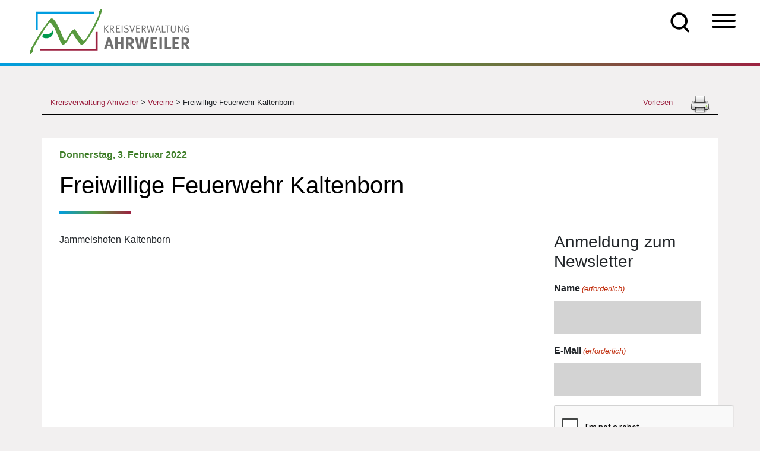

--- FILE ---
content_type: text/html; charset=utf-8
request_url: https://www.google.com/recaptcha/api2/anchor?ar=1&k=6Lfz2M0pAAAAAAfgMC8nQNc_zYiClsnG2Z17enZ8&co=aHR0cHM6Ly9rcmVpcy1haHJ3ZWlsZXIuZGU6NDQz&hl=en&v=jdMmXeCQEkPbnFDy9T04NbgJ&theme=light&size=normal&anchor-ms=20000&execute-ms=15000&cb=kdx2gmj2ncc
body_size: 47136
content:
<!DOCTYPE HTML><html dir="ltr" lang="en"><head><meta http-equiv="Content-Type" content="text/html; charset=UTF-8">
<meta http-equiv="X-UA-Compatible" content="IE=edge">
<title>reCAPTCHA</title>
<style type="text/css">
/* cyrillic-ext */
@font-face {
  font-family: 'Roboto';
  font-style: normal;
  font-weight: 400;
  font-stretch: 100%;
  src: url(//fonts.gstatic.com/s/roboto/v48/KFO7CnqEu92Fr1ME7kSn66aGLdTylUAMa3GUBHMdazTgWw.woff2) format('woff2');
  unicode-range: U+0460-052F, U+1C80-1C8A, U+20B4, U+2DE0-2DFF, U+A640-A69F, U+FE2E-FE2F;
}
/* cyrillic */
@font-face {
  font-family: 'Roboto';
  font-style: normal;
  font-weight: 400;
  font-stretch: 100%;
  src: url(//fonts.gstatic.com/s/roboto/v48/KFO7CnqEu92Fr1ME7kSn66aGLdTylUAMa3iUBHMdazTgWw.woff2) format('woff2');
  unicode-range: U+0301, U+0400-045F, U+0490-0491, U+04B0-04B1, U+2116;
}
/* greek-ext */
@font-face {
  font-family: 'Roboto';
  font-style: normal;
  font-weight: 400;
  font-stretch: 100%;
  src: url(//fonts.gstatic.com/s/roboto/v48/KFO7CnqEu92Fr1ME7kSn66aGLdTylUAMa3CUBHMdazTgWw.woff2) format('woff2');
  unicode-range: U+1F00-1FFF;
}
/* greek */
@font-face {
  font-family: 'Roboto';
  font-style: normal;
  font-weight: 400;
  font-stretch: 100%;
  src: url(//fonts.gstatic.com/s/roboto/v48/KFO7CnqEu92Fr1ME7kSn66aGLdTylUAMa3-UBHMdazTgWw.woff2) format('woff2');
  unicode-range: U+0370-0377, U+037A-037F, U+0384-038A, U+038C, U+038E-03A1, U+03A3-03FF;
}
/* math */
@font-face {
  font-family: 'Roboto';
  font-style: normal;
  font-weight: 400;
  font-stretch: 100%;
  src: url(//fonts.gstatic.com/s/roboto/v48/KFO7CnqEu92Fr1ME7kSn66aGLdTylUAMawCUBHMdazTgWw.woff2) format('woff2');
  unicode-range: U+0302-0303, U+0305, U+0307-0308, U+0310, U+0312, U+0315, U+031A, U+0326-0327, U+032C, U+032F-0330, U+0332-0333, U+0338, U+033A, U+0346, U+034D, U+0391-03A1, U+03A3-03A9, U+03B1-03C9, U+03D1, U+03D5-03D6, U+03F0-03F1, U+03F4-03F5, U+2016-2017, U+2034-2038, U+203C, U+2040, U+2043, U+2047, U+2050, U+2057, U+205F, U+2070-2071, U+2074-208E, U+2090-209C, U+20D0-20DC, U+20E1, U+20E5-20EF, U+2100-2112, U+2114-2115, U+2117-2121, U+2123-214F, U+2190, U+2192, U+2194-21AE, U+21B0-21E5, U+21F1-21F2, U+21F4-2211, U+2213-2214, U+2216-22FF, U+2308-230B, U+2310, U+2319, U+231C-2321, U+2336-237A, U+237C, U+2395, U+239B-23B7, U+23D0, U+23DC-23E1, U+2474-2475, U+25AF, U+25B3, U+25B7, U+25BD, U+25C1, U+25CA, U+25CC, U+25FB, U+266D-266F, U+27C0-27FF, U+2900-2AFF, U+2B0E-2B11, U+2B30-2B4C, U+2BFE, U+3030, U+FF5B, U+FF5D, U+1D400-1D7FF, U+1EE00-1EEFF;
}
/* symbols */
@font-face {
  font-family: 'Roboto';
  font-style: normal;
  font-weight: 400;
  font-stretch: 100%;
  src: url(//fonts.gstatic.com/s/roboto/v48/KFO7CnqEu92Fr1ME7kSn66aGLdTylUAMaxKUBHMdazTgWw.woff2) format('woff2');
  unicode-range: U+0001-000C, U+000E-001F, U+007F-009F, U+20DD-20E0, U+20E2-20E4, U+2150-218F, U+2190, U+2192, U+2194-2199, U+21AF, U+21E6-21F0, U+21F3, U+2218-2219, U+2299, U+22C4-22C6, U+2300-243F, U+2440-244A, U+2460-24FF, U+25A0-27BF, U+2800-28FF, U+2921-2922, U+2981, U+29BF, U+29EB, U+2B00-2BFF, U+4DC0-4DFF, U+FFF9-FFFB, U+10140-1018E, U+10190-1019C, U+101A0, U+101D0-101FD, U+102E0-102FB, U+10E60-10E7E, U+1D2C0-1D2D3, U+1D2E0-1D37F, U+1F000-1F0FF, U+1F100-1F1AD, U+1F1E6-1F1FF, U+1F30D-1F30F, U+1F315, U+1F31C, U+1F31E, U+1F320-1F32C, U+1F336, U+1F378, U+1F37D, U+1F382, U+1F393-1F39F, U+1F3A7-1F3A8, U+1F3AC-1F3AF, U+1F3C2, U+1F3C4-1F3C6, U+1F3CA-1F3CE, U+1F3D4-1F3E0, U+1F3ED, U+1F3F1-1F3F3, U+1F3F5-1F3F7, U+1F408, U+1F415, U+1F41F, U+1F426, U+1F43F, U+1F441-1F442, U+1F444, U+1F446-1F449, U+1F44C-1F44E, U+1F453, U+1F46A, U+1F47D, U+1F4A3, U+1F4B0, U+1F4B3, U+1F4B9, U+1F4BB, U+1F4BF, U+1F4C8-1F4CB, U+1F4D6, U+1F4DA, U+1F4DF, U+1F4E3-1F4E6, U+1F4EA-1F4ED, U+1F4F7, U+1F4F9-1F4FB, U+1F4FD-1F4FE, U+1F503, U+1F507-1F50B, U+1F50D, U+1F512-1F513, U+1F53E-1F54A, U+1F54F-1F5FA, U+1F610, U+1F650-1F67F, U+1F687, U+1F68D, U+1F691, U+1F694, U+1F698, U+1F6AD, U+1F6B2, U+1F6B9-1F6BA, U+1F6BC, U+1F6C6-1F6CF, U+1F6D3-1F6D7, U+1F6E0-1F6EA, U+1F6F0-1F6F3, U+1F6F7-1F6FC, U+1F700-1F7FF, U+1F800-1F80B, U+1F810-1F847, U+1F850-1F859, U+1F860-1F887, U+1F890-1F8AD, U+1F8B0-1F8BB, U+1F8C0-1F8C1, U+1F900-1F90B, U+1F93B, U+1F946, U+1F984, U+1F996, U+1F9E9, U+1FA00-1FA6F, U+1FA70-1FA7C, U+1FA80-1FA89, U+1FA8F-1FAC6, U+1FACE-1FADC, U+1FADF-1FAE9, U+1FAF0-1FAF8, U+1FB00-1FBFF;
}
/* vietnamese */
@font-face {
  font-family: 'Roboto';
  font-style: normal;
  font-weight: 400;
  font-stretch: 100%;
  src: url(//fonts.gstatic.com/s/roboto/v48/KFO7CnqEu92Fr1ME7kSn66aGLdTylUAMa3OUBHMdazTgWw.woff2) format('woff2');
  unicode-range: U+0102-0103, U+0110-0111, U+0128-0129, U+0168-0169, U+01A0-01A1, U+01AF-01B0, U+0300-0301, U+0303-0304, U+0308-0309, U+0323, U+0329, U+1EA0-1EF9, U+20AB;
}
/* latin-ext */
@font-face {
  font-family: 'Roboto';
  font-style: normal;
  font-weight: 400;
  font-stretch: 100%;
  src: url(//fonts.gstatic.com/s/roboto/v48/KFO7CnqEu92Fr1ME7kSn66aGLdTylUAMa3KUBHMdazTgWw.woff2) format('woff2');
  unicode-range: U+0100-02BA, U+02BD-02C5, U+02C7-02CC, U+02CE-02D7, U+02DD-02FF, U+0304, U+0308, U+0329, U+1D00-1DBF, U+1E00-1E9F, U+1EF2-1EFF, U+2020, U+20A0-20AB, U+20AD-20C0, U+2113, U+2C60-2C7F, U+A720-A7FF;
}
/* latin */
@font-face {
  font-family: 'Roboto';
  font-style: normal;
  font-weight: 400;
  font-stretch: 100%;
  src: url(//fonts.gstatic.com/s/roboto/v48/KFO7CnqEu92Fr1ME7kSn66aGLdTylUAMa3yUBHMdazQ.woff2) format('woff2');
  unicode-range: U+0000-00FF, U+0131, U+0152-0153, U+02BB-02BC, U+02C6, U+02DA, U+02DC, U+0304, U+0308, U+0329, U+2000-206F, U+20AC, U+2122, U+2191, U+2193, U+2212, U+2215, U+FEFF, U+FFFD;
}
/* cyrillic-ext */
@font-face {
  font-family: 'Roboto';
  font-style: normal;
  font-weight: 500;
  font-stretch: 100%;
  src: url(//fonts.gstatic.com/s/roboto/v48/KFO7CnqEu92Fr1ME7kSn66aGLdTylUAMa3GUBHMdazTgWw.woff2) format('woff2');
  unicode-range: U+0460-052F, U+1C80-1C8A, U+20B4, U+2DE0-2DFF, U+A640-A69F, U+FE2E-FE2F;
}
/* cyrillic */
@font-face {
  font-family: 'Roboto';
  font-style: normal;
  font-weight: 500;
  font-stretch: 100%;
  src: url(//fonts.gstatic.com/s/roboto/v48/KFO7CnqEu92Fr1ME7kSn66aGLdTylUAMa3iUBHMdazTgWw.woff2) format('woff2');
  unicode-range: U+0301, U+0400-045F, U+0490-0491, U+04B0-04B1, U+2116;
}
/* greek-ext */
@font-face {
  font-family: 'Roboto';
  font-style: normal;
  font-weight: 500;
  font-stretch: 100%;
  src: url(//fonts.gstatic.com/s/roboto/v48/KFO7CnqEu92Fr1ME7kSn66aGLdTylUAMa3CUBHMdazTgWw.woff2) format('woff2');
  unicode-range: U+1F00-1FFF;
}
/* greek */
@font-face {
  font-family: 'Roboto';
  font-style: normal;
  font-weight: 500;
  font-stretch: 100%;
  src: url(//fonts.gstatic.com/s/roboto/v48/KFO7CnqEu92Fr1ME7kSn66aGLdTylUAMa3-UBHMdazTgWw.woff2) format('woff2');
  unicode-range: U+0370-0377, U+037A-037F, U+0384-038A, U+038C, U+038E-03A1, U+03A3-03FF;
}
/* math */
@font-face {
  font-family: 'Roboto';
  font-style: normal;
  font-weight: 500;
  font-stretch: 100%;
  src: url(//fonts.gstatic.com/s/roboto/v48/KFO7CnqEu92Fr1ME7kSn66aGLdTylUAMawCUBHMdazTgWw.woff2) format('woff2');
  unicode-range: U+0302-0303, U+0305, U+0307-0308, U+0310, U+0312, U+0315, U+031A, U+0326-0327, U+032C, U+032F-0330, U+0332-0333, U+0338, U+033A, U+0346, U+034D, U+0391-03A1, U+03A3-03A9, U+03B1-03C9, U+03D1, U+03D5-03D6, U+03F0-03F1, U+03F4-03F5, U+2016-2017, U+2034-2038, U+203C, U+2040, U+2043, U+2047, U+2050, U+2057, U+205F, U+2070-2071, U+2074-208E, U+2090-209C, U+20D0-20DC, U+20E1, U+20E5-20EF, U+2100-2112, U+2114-2115, U+2117-2121, U+2123-214F, U+2190, U+2192, U+2194-21AE, U+21B0-21E5, U+21F1-21F2, U+21F4-2211, U+2213-2214, U+2216-22FF, U+2308-230B, U+2310, U+2319, U+231C-2321, U+2336-237A, U+237C, U+2395, U+239B-23B7, U+23D0, U+23DC-23E1, U+2474-2475, U+25AF, U+25B3, U+25B7, U+25BD, U+25C1, U+25CA, U+25CC, U+25FB, U+266D-266F, U+27C0-27FF, U+2900-2AFF, U+2B0E-2B11, U+2B30-2B4C, U+2BFE, U+3030, U+FF5B, U+FF5D, U+1D400-1D7FF, U+1EE00-1EEFF;
}
/* symbols */
@font-face {
  font-family: 'Roboto';
  font-style: normal;
  font-weight: 500;
  font-stretch: 100%;
  src: url(//fonts.gstatic.com/s/roboto/v48/KFO7CnqEu92Fr1ME7kSn66aGLdTylUAMaxKUBHMdazTgWw.woff2) format('woff2');
  unicode-range: U+0001-000C, U+000E-001F, U+007F-009F, U+20DD-20E0, U+20E2-20E4, U+2150-218F, U+2190, U+2192, U+2194-2199, U+21AF, U+21E6-21F0, U+21F3, U+2218-2219, U+2299, U+22C4-22C6, U+2300-243F, U+2440-244A, U+2460-24FF, U+25A0-27BF, U+2800-28FF, U+2921-2922, U+2981, U+29BF, U+29EB, U+2B00-2BFF, U+4DC0-4DFF, U+FFF9-FFFB, U+10140-1018E, U+10190-1019C, U+101A0, U+101D0-101FD, U+102E0-102FB, U+10E60-10E7E, U+1D2C0-1D2D3, U+1D2E0-1D37F, U+1F000-1F0FF, U+1F100-1F1AD, U+1F1E6-1F1FF, U+1F30D-1F30F, U+1F315, U+1F31C, U+1F31E, U+1F320-1F32C, U+1F336, U+1F378, U+1F37D, U+1F382, U+1F393-1F39F, U+1F3A7-1F3A8, U+1F3AC-1F3AF, U+1F3C2, U+1F3C4-1F3C6, U+1F3CA-1F3CE, U+1F3D4-1F3E0, U+1F3ED, U+1F3F1-1F3F3, U+1F3F5-1F3F7, U+1F408, U+1F415, U+1F41F, U+1F426, U+1F43F, U+1F441-1F442, U+1F444, U+1F446-1F449, U+1F44C-1F44E, U+1F453, U+1F46A, U+1F47D, U+1F4A3, U+1F4B0, U+1F4B3, U+1F4B9, U+1F4BB, U+1F4BF, U+1F4C8-1F4CB, U+1F4D6, U+1F4DA, U+1F4DF, U+1F4E3-1F4E6, U+1F4EA-1F4ED, U+1F4F7, U+1F4F9-1F4FB, U+1F4FD-1F4FE, U+1F503, U+1F507-1F50B, U+1F50D, U+1F512-1F513, U+1F53E-1F54A, U+1F54F-1F5FA, U+1F610, U+1F650-1F67F, U+1F687, U+1F68D, U+1F691, U+1F694, U+1F698, U+1F6AD, U+1F6B2, U+1F6B9-1F6BA, U+1F6BC, U+1F6C6-1F6CF, U+1F6D3-1F6D7, U+1F6E0-1F6EA, U+1F6F0-1F6F3, U+1F6F7-1F6FC, U+1F700-1F7FF, U+1F800-1F80B, U+1F810-1F847, U+1F850-1F859, U+1F860-1F887, U+1F890-1F8AD, U+1F8B0-1F8BB, U+1F8C0-1F8C1, U+1F900-1F90B, U+1F93B, U+1F946, U+1F984, U+1F996, U+1F9E9, U+1FA00-1FA6F, U+1FA70-1FA7C, U+1FA80-1FA89, U+1FA8F-1FAC6, U+1FACE-1FADC, U+1FADF-1FAE9, U+1FAF0-1FAF8, U+1FB00-1FBFF;
}
/* vietnamese */
@font-face {
  font-family: 'Roboto';
  font-style: normal;
  font-weight: 500;
  font-stretch: 100%;
  src: url(//fonts.gstatic.com/s/roboto/v48/KFO7CnqEu92Fr1ME7kSn66aGLdTylUAMa3OUBHMdazTgWw.woff2) format('woff2');
  unicode-range: U+0102-0103, U+0110-0111, U+0128-0129, U+0168-0169, U+01A0-01A1, U+01AF-01B0, U+0300-0301, U+0303-0304, U+0308-0309, U+0323, U+0329, U+1EA0-1EF9, U+20AB;
}
/* latin-ext */
@font-face {
  font-family: 'Roboto';
  font-style: normal;
  font-weight: 500;
  font-stretch: 100%;
  src: url(//fonts.gstatic.com/s/roboto/v48/KFO7CnqEu92Fr1ME7kSn66aGLdTylUAMa3KUBHMdazTgWw.woff2) format('woff2');
  unicode-range: U+0100-02BA, U+02BD-02C5, U+02C7-02CC, U+02CE-02D7, U+02DD-02FF, U+0304, U+0308, U+0329, U+1D00-1DBF, U+1E00-1E9F, U+1EF2-1EFF, U+2020, U+20A0-20AB, U+20AD-20C0, U+2113, U+2C60-2C7F, U+A720-A7FF;
}
/* latin */
@font-face {
  font-family: 'Roboto';
  font-style: normal;
  font-weight: 500;
  font-stretch: 100%;
  src: url(//fonts.gstatic.com/s/roboto/v48/KFO7CnqEu92Fr1ME7kSn66aGLdTylUAMa3yUBHMdazQ.woff2) format('woff2');
  unicode-range: U+0000-00FF, U+0131, U+0152-0153, U+02BB-02BC, U+02C6, U+02DA, U+02DC, U+0304, U+0308, U+0329, U+2000-206F, U+20AC, U+2122, U+2191, U+2193, U+2212, U+2215, U+FEFF, U+FFFD;
}
/* cyrillic-ext */
@font-face {
  font-family: 'Roboto';
  font-style: normal;
  font-weight: 900;
  font-stretch: 100%;
  src: url(//fonts.gstatic.com/s/roboto/v48/KFO7CnqEu92Fr1ME7kSn66aGLdTylUAMa3GUBHMdazTgWw.woff2) format('woff2');
  unicode-range: U+0460-052F, U+1C80-1C8A, U+20B4, U+2DE0-2DFF, U+A640-A69F, U+FE2E-FE2F;
}
/* cyrillic */
@font-face {
  font-family: 'Roboto';
  font-style: normal;
  font-weight: 900;
  font-stretch: 100%;
  src: url(//fonts.gstatic.com/s/roboto/v48/KFO7CnqEu92Fr1ME7kSn66aGLdTylUAMa3iUBHMdazTgWw.woff2) format('woff2');
  unicode-range: U+0301, U+0400-045F, U+0490-0491, U+04B0-04B1, U+2116;
}
/* greek-ext */
@font-face {
  font-family: 'Roboto';
  font-style: normal;
  font-weight: 900;
  font-stretch: 100%;
  src: url(//fonts.gstatic.com/s/roboto/v48/KFO7CnqEu92Fr1ME7kSn66aGLdTylUAMa3CUBHMdazTgWw.woff2) format('woff2');
  unicode-range: U+1F00-1FFF;
}
/* greek */
@font-face {
  font-family: 'Roboto';
  font-style: normal;
  font-weight: 900;
  font-stretch: 100%;
  src: url(//fonts.gstatic.com/s/roboto/v48/KFO7CnqEu92Fr1ME7kSn66aGLdTylUAMa3-UBHMdazTgWw.woff2) format('woff2');
  unicode-range: U+0370-0377, U+037A-037F, U+0384-038A, U+038C, U+038E-03A1, U+03A3-03FF;
}
/* math */
@font-face {
  font-family: 'Roboto';
  font-style: normal;
  font-weight: 900;
  font-stretch: 100%;
  src: url(//fonts.gstatic.com/s/roboto/v48/KFO7CnqEu92Fr1ME7kSn66aGLdTylUAMawCUBHMdazTgWw.woff2) format('woff2');
  unicode-range: U+0302-0303, U+0305, U+0307-0308, U+0310, U+0312, U+0315, U+031A, U+0326-0327, U+032C, U+032F-0330, U+0332-0333, U+0338, U+033A, U+0346, U+034D, U+0391-03A1, U+03A3-03A9, U+03B1-03C9, U+03D1, U+03D5-03D6, U+03F0-03F1, U+03F4-03F5, U+2016-2017, U+2034-2038, U+203C, U+2040, U+2043, U+2047, U+2050, U+2057, U+205F, U+2070-2071, U+2074-208E, U+2090-209C, U+20D0-20DC, U+20E1, U+20E5-20EF, U+2100-2112, U+2114-2115, U+2117-2121, U+2123-214F, U+2190, U+2192, U+2194-21AE, U+21B0-21E5, U+21F1-21F2, U+21F4-2211, U+2213-2214, U+2216-22FF, U+2308-230B, U+2310, U+2319, U+231C-2321, U+2336-237A, U+237C, U+2395, U+239B-23B7, U+23D0, U+23DC-23E1, U+2474-2475, U+25AF, U+25B3, U+25B7, U+25BD, U+25C1, U+25CA, U+25CC, U+25FB, U+266D-266F, U+27C0-27FF, U+2900-2AFF, U+2B0E-2B11, U+2B30-2B4C, U+2BFE, U+3030, U+FF5B, U+FF5D, U+1D400-1D7FF, U+1EE00-1EEFF;
}
/* symbols */
@font-face {
  font-family: 'Roboto';
  font-style: normal;
  font-weight: 900;
  font-stretch: 100%;
  src: url(//fonts.gstatic.com/s/roboto/v48/KFO7CnqEu92Fr1ME7kSn66aGLdTylUAMaxKUBHMdazTgWw.woff2) format('woff2');
  unicode-range: U+0001-000C, U+000E-001F, U+007F-009F, U+20DD-20E0, U+20E2-20E4, U+2150-218F, U+2190, U+2192, U+2194-2199, U+21AF, U+21E6-21F0, U+21F3, U+2218-2219, U+2299, U+22C4-22C6, U+2300-243F, U+2440-244A, U+2460-24FF, U+25A0-27BF, U+2800-28FF, U+2921-2922, U+2981, U+29BF, U+29EB, U+2B00-2BFF, U+4DC0-4DFF, U+FFF9-FFFB, U+10140-1018E, U+10190-1019C, U+101A0, U+101D0-101FD, U+102E0-102FB, U+10E60-10E7E, U+1D2C0-1D2D3, U+1D2E0-1D37F, U+1F000-1F0FF, U+1F100-1F1AD, U+1F1E6-1F1FF, U+1F30D-1F30F, U+1F315, U+1F31C, U+1F31E, U+1F320-1F32C, U+1F336, U+1F378, U+1F37D, U+1F382, U+1F393-1F39F, U+1F3A7-1F3A8, U+1F3AC-1F3AF, U+1F3C2, U+1F3C4-1F3C6, U+1F3CA-1F3CE, U+1F3D4-1F3E0, U+1F3ED, U+1F3F1-1F3F3, U+1F3F5-1F3F7, U+1F408, U+1F415, U+1F41F, U+1F426, U+1F43F, U+1F441-1F442, U+1F444, U+1F446-1F449, U+1F44C-1F44E, U+1F453, U+1F46A, U+1F47D, U+1F4A3, U+1F4B0, U+1F4B3, U+1F4B9, U+1F4BB, U+1F4BF, U+1F4C8-1F4CB, U+1F4D6, U+1F4DA, U+1F4DF, U+1F4E3-1F4E6, U+1F4EA-1F4ED, U+1F4F7, U+1F4F9-1F4FB, U+1F4FD-1F4FE, U+1F503, U+1F507-1F50B, U+1F50D, U+1F512-1F513, U+1F53E-1F54A, U+1F54F-1F5FA, U+1F610, U+1F650-1F67F, U+1F687, U+1F68D, U+1F691, U+1F694, U+1F698, U+1F6AD, U+1F6B2, U+1F6B9-1F6BA, U+1F6BC, U+1F6C6-1F6CF, U+1F6D3-1F6D7, U+1F6E0-1F6EA, U+1F6F0-1F6F3, U+1F6F7-1F6FC, U+1F700-1F7FF, U+1F800-1F80B, U+1F810-1F847, U+1F850-1F859, U+1F860-1F887, U+1F890-1F8AD, U+1F8B0-1F8BB, U+1F8C0-1F8C1, U+1F900-1F90B, U+1F93B, U+1F946, U+1F984, U+1F996, U+1F9E9, U+1FA00-1FA6F, U+1FA70-1FA7C, U+1FA80-1FA89, U+1FA8F-1FAC6, U+1FACE-1FADC, U+1FADF-1FAE9, U+1FAF0-1FAF8, U+1FB00-1FBFF;
}
/* vietnamese */
@font-face {
  font-family: 'Roboto';
  font-style: normal;
  font-weight: 900;
  font-stretch: 100%;
  src: url(//fonts.gstatic.com/s/roboto/v48/KFO7CnqEu92Fr1ME7kSn66aGLdTylUAMa3OUBHMdazTgWw.woff2) format('woff2');
  unicode-range: U+0102-0103, U+0110-0111, U+0128-0129, U+0168-0169, U+01A0-01A1, U+01AF-01B0, U+0300-0301, U+0303-0304, U+0308-0309, U+0323, U+0329, U+1EA0-1EF9, U+20AB;
}
/* latin-ext */
@font-face {
  font-family: 'Roboto';
  font-style: normal;
  font-weight: 900;
  font-stretch: 100%;
  src: url(//fonts.gstatic.com/s/roboto/v48/KFO7CnqEu92Fr1ME7kSn66aGLdTylUAMa3KUBHMdazTgWw.woff2) format('woff2');
  unicode-range: U+0100-02BA, U+02BD-02C5, U+02C7-02CC, U+02CE-02D7, U+02DD-02FF, U+0304, U+0308, U+0329, U+1D00-1DBF, U+1E00-1E9F, U+1EF2-1EFF, U+2020, U+20A0-20AB, U+20AD-20C0, U+2113, U+2C60-2C7F, U+A720-A7FF;
}
/* latin */
@font-face {
  font-family: 'Roboto';
  font-style: normal;
  font-weight: 900;
  font-stretch: 100%;
  src: url(//fonts.gstatic.com/s/roboto/v48/KFO7CnqEu92Fr1ME7kSn66aGLdTylUAMa3yUBHMdazQ.woff2) format('woff2');
  unicode-range: U+0000-00FF, U+0131, U+0152-0153, U+02BB-02BC, U+02C6, U+02DA, U+02DC, U+0304, U+0308, U+0329, U+2000-206F, U+20AC, U+2122, U+2191, U+2193, U+2212, U+2215, U+FEFF, U+FFFD;
}

</style>
<link rel="stylesheet" type="text/css" href="https://www.gstatic.com/recaptcha/releases/jdMmXeCQEkPbnFDy9T04NbgJ/styles__ltr.css">
<script nonce="ebWPJ7bhUdv2Oru377elZg" type="text/javascript">window['__recaptcha_api'] = 'https://www.google.com/recaptcha/api2/';</script>
<script type="text/javascript" src="https://www.gstatic.com/recaptcha/releases/jdMmXeCQEkPbnFDy9T04NbgJ/recaptcha__en.js" nonce="ebWPJ7bhUdv2Oru377elZg">
      
    </script></head>
<body><div id="rc-anchor-alert" class="rc-anchor-alert"></div>
<input type="hidden" id="recaptcha-token" value="[base64]">
<script type="text/javascript" nonce="ebWPJ7bhUdv2Oru377elZg">
      recaptcha.anchor.Main.init("[\x22ainput\x22,[\x22bgdata\x22,\x22\x22,\[base64]/[base64]/[base64]/[base64]/[base64]/[base64]/[base64]/[base64]/[base64]/[base64]/[base64]/[base64]/[base64]/[base64]/[base64]\\u003d\\u003d\x22,\[base64]\\u003d\\u003d\x22,\x22w4hYwpIiw6ErwrDDiBLDnCfDjMOPwrrCpWoxwoTDuMOwHG5/woXDiHTClyfDkl/DrGBzwqcWw7sgw6MxHAR4BXJBCsOuCsO/[base64]/DujDCmivDhlBCYm1yAMK4fjvCswLDimjDh8OVE8OdMMO9wpQSS17DtsOqw5jDqcKzBcKrwrZ2w5jDg0jCsRJCOEN+wqjDosOgw5nCmsKLwp84w4dgN8KXBlfCssKew7o6wojCq3bCiWEGw5PDkkF/ZsKww43ChV9DwqkrIMKjw7JtPCNMUgdOXcK6fXESVsOpwpAAXmttw6JuwrLDsMKaVsOqw4DDognDhsKVL8KzwrEbV8Knw55Lwq0PZcOJWsOZUW/[base64]/Ch8OtwoMnwpHDvhArw6RZNsOrVMO5wr9Qw6bDusKSwpjCnGdCOQPDrVBtPsOEw5/DvWsGOcO8GcKRwrPCn2tTNRvDhsKeETrCjwcnMcOMw6/DlcKAY0PDs33CkcKvDcOtDVvDrMObP8OlwpjDohR5wprCvcOKVMKOf8OHwpjCvjRfSCfDjQ3ClwNrw6s3w5fCpMKkIsKfe8KSwrtgOmBIwoXCtMKqw4fCvsO7wqEUIgRIC8ObN8Oiwpl5bwNDwq9nw7PDpMOUw44+wrjDghduwqvCmVsbw4bDucOXCUDDu8OuwpJHw7/DoTzCsFDDicKVw7Fjwo3CgnPDqcOsw5gBQcOQW1bDmsKLw5FIMcKCNsKFwoBaw6AACsOewoZSw7UeAhjClCQdwp1lZzXCuxFrNiLCgAjCkHcjwpELw6/DjVlMfMOdRMKxJQnCosOnwpvCg1ZxwoTDr8O0DMOXEcKedmM+wrXDt8KtI8Knw6cWwp0jwrHDgD3CuEEdWEE8bcOQw6McFMO5w6zChMK/w4MkRQxjwqPDtzrCssKmTnxOGUPCmTTDkw4oS0x4w5jDuXVQRMKzH8KaDCDCoMOtw5zDoBHDm8OqKXTDr8KKwptIw4gNbx9afjjDssOLPsO0W2F/NMO7w4lnwp7DiBzDgAc2wq7CvcO5JMOiOUPDpDNYw5pawp3DrMK2DGLCoVEgIcO3wpXDnsKAbsOxw6/CiXnDjis/TcKUXQpbZsK6I8KQwqsDw7wDwrvDhMKiw5TColoKw4fCtAtpYMO3wqQQScKoBVlpT8O+w6jDv8OcwoLCklTCpsKcwr/Do3bDr1vDhA7DksKRIRvDqj3DlTbDhitXwoUnwqRAwobDugVEwrjCoXN6w7TDuxrCnULDhRXDksKSw64ew4rDlcKtNTzCrkjDrxtkBybDnsOnwprClcOSPMKFw5EXwpbDtw4owpvDpEFebMK4w6zCrsKfMcKHwrI+wrLDoMOlGMKxwp/CuxnCqcO6F0NtJiFIw4bCjjXCtcK0wrAqwp3Cs8O+wovCj8KAw70dOgwVwrozwpZrLj8MZMKCCUbChAwJS8KZwpAhw5xjwrPCpyrCm8KUBXLDrMKnwpVgw4AEI8OtwonCpVhwVMKkwppzWk/CtCRdw6nDghDDkMKuBsKRUMKsI8OiwrEUwo/CncOPIsOMwqHChMOOc3M3w4V7woHDtsKCFsKzwrg6woLDucKNw6YHfVHDj8KvIsOSScO7Yl5Ow712dnIbwpXDs8K4woBJHcKlDsOyAcKpwpjDl2vCkRpTw5rDtsOuw7/DkjrDhEMew4tsaEzCrmlWfcOEw4pww4jDnsKcThYcIMOkT8OwwojDsMKuw5PDq8OUKj3CmsOha8KVwrrDvDnDu8KkP1R7wo04w6zDoMK+w48cEMKuS1vDj8O/w6DCs13DpMOiX8OKw6p1Oh0LITwraCxkw6XDkMKcQAlxw7/[base64]/DksOLRC18A8Ksw5/Cqip9w7PDpMK9w6zCnX0BT8OgSQM9WSc/[base64]/wqxyw5fCksOREDNrf8KdDcOFQcKNLAVXM8Kaw43CtxLDi8OHwoN9FsOhClAvSsODwpzChMK2FsO8w5wZLMODw5cgU0zDikrDn8OYwopzbMKxw64pPy9fwroTJsOyO8Kxw4Y/bcKKMxxLwrPCuMKewqRYw6fDrcKUW2nCk27Cm2kyYcKmw4EvwqfCl38ibk51KjUuw51bFVtcfMKjGw9BFCDDjsOoc8Kxwp7DiMO+wpTDkAEBMsKLwp/CgAlvFcOvw7dgPV/CiD9aah80w7XCisO2wonDhFXDjixafMOCclwQw5nCtHJdwoDDghvChm9mwrfClA0AEGXDhmFrwpDDiWXCi8KtwpUjSsKPwrdHJnvDnj3DvnJKCsKvw7EKdsKtDgkWMG5zDQzDkTZ4OsO6OcOqwqgrCm4WwpUew53Cp2NgI8KTLMKmLGzDtCddIcOUw6/CvsOICsO5w6xQw6HDqy80OkY1HcOkLl/CuMOXw6IoJMO0wp8rV0sbw4TCosOPwpzDqsObCcKrw550ScOCwpHCnzTDvsKBTsKFw5gWw4/DsBQdTjPCjcKgNkZbHsOVMjhNGgnDnQnDs8O6w6vDqwoiDDwzFRjCu8Ore8KEaR8ewpdQCsOEw7BtC8OHNMOvwpZnLHdjwqXCgMOCQG7DpcKYw5dTw5HDucKywr/DukbDusKzwq9DMcK3V13CscOEw7zDgwdfBcOKw5R/wq/[base64]/CmR5kwrRXSh0hHcKKeGNyCVnCqDc6XEMJE3hJYxUcDxfCqEE1AMO1wr1iw6rCusORFcO8w6U4w5dyaFrCk8OewplxFA/CoxVmwpXDtsKiNMOYwpB+K8KHwozCoMOJw73DhGLCncKGw4FLaR/DmMKeRsKxLcKZSQtiERtGIzXCv8Kfw6/Duk7Dq8KrwpxiV8O5wolVFcKuDsKYMcO8EH/DkjXDisKcNGjDiMKDDUw1esO4MRhpYMOaPRnDjMKZw4k4w5PCqcKpwpUtwrIvwp/DtCbCkEzCoMOZOMKCFEzDlcKoAh3Dq8KyE8OAw44dw459UUA/[base64]/DhjlqTcKIw5Mkw6LCrMOKDQBEw4/Dth0uwqY8JQnCglxvacOkw5powrnCkMOmZMOIKw/Dn1dvwrHCtsKlbWJdw4XDl00Jw5fDjEvDp8KWwqJNJsKOw71FQcO3ck3DrDMQwpBNw7UTworCjTHDlMKFJlPDthHDhxvDu3PCjF16wr81RU/[base64]/DjAVYwrhscsKeNWLDoS8BHlrCiMKiGWgDwrxSw5UgwqIPw5E3cMO3VcKfwp0jw5V5DcKjUcKDwq8jw7HDoQoGwql7wqjDtMKQw5XCuxdBw67CqcO4I8KYw4XCnsOZw7Qacw4xD8OVRMOJECE1wpsGNcOiwoXDoTEXWgvCu8KMw7NLJMK+IVvDu8K2On5YwopPw73DiE/CqFd3CBLCrMKdKsKFwpBYRwtyOT8nJcKIw55RfMO9HsKFWRJhw7LDmcKrwqgIBkrClh/DpcKJEzpjasOvFBfCqyTCt2laZBMbw7bCocKLwofCvUbCp8Oww5N4fsOiwrzChB/CnMKCb8Kbw4lGGcKbwpTDolPDtj/ClsKZwpjCujbDi8KdaMOgw4zCqWExGcK1wpNEYsOdVRBqQ8Kww7IAwpR/[base64]/CgB8MOcKgwp5lwpk3w6N9e8KHe8OoworDqcOTcRTDk33DscOiw4fCpHXDssKfwp5fw7ZZwr0/w5hsScOeAFzCssOtOBIId8Omw65ATk4Nw6wvwrXDj0pDcMObwp0lw596KMOOX8OWwr7Dk8K6IlHCvCfCuXjDvcO8McKIwp4FVAbCigbCrsO/w4jCrsOLw4TCiXLCiMOiw5jDlcOrwoLCtsOgW8KnY0phFBjCrcO7w6/CrAVoeBBSXMOsIRgdwpvDniDDhsOywrrDrcOrw5LDvBnDgxkPwqbCvAjDphgQw6rCnsOZf8KXw4XCisOKw5FIw5Z6w6/Ctxo7w41XwpQMRcKrw6HDm8OmJ8OtwpjCqzXDosKBwpnCn8OsVmzCgMKew6Jew7sbw6ovw65Aw5vCsE3DhMKmw57Dj8O+w4jDn8OEwrZLwrfDhX7Ci3w5w47Dsy/CisKVNAV4fDHDkmXDvHwCD11Dw6LCuMOQwrrDksK8MMKcMzoqw7gow7dmw4/DnsK3w7d4EcOMTVQKNMOkw6c2w7MiQzR2w64+TcOWw5AOwpvCucKwwrEmwoXDr8K4ScOMM8KWfcKNw7vDssO9wrYTdj4oVVBEOcKKwp7DnsKPwoTCgMObw6Vawqs9N21HWWXCjStfw6kwO8ODwrjCmAzCmsK3BD/CrsKqwrLCssKnJcOMw63DqsOhw6rCt3jCiHgUwprCkcOMwrMyw68pw6/CkMK8w70aTMKoKcOVYsK/w4nDoScFSlsaw6nCpRcYwpzCqcOBw7BjMMKlw7B/[base64]/b8OkwpbCqB4ewrjDhSvDh8KFSlfCrFQBcsOceMOawpXCiTsKTsKCAMO3wrUWQsORVj4RACrCtzxUwoPCp8KLwrdpwoAHZ3h5WmLDhXTDs8Omw6MmU3puworDjjvDlHVARQg9c8OVwo9kUBZSIMOiw63DjsO7VMKkw6NUMUsjKcOcw6h3OcK/w7PDhsO/CMOzDCF+wqnDqGrDu8OrPgTCpMOecE13w7zDm1HDvUPCqVMnwodwwpgdwrJuwpjCt1nCninDlFNZw7skw44yw6PDuMOJwobCk8O2P23Dg8O7V2sgw69RwoB2wrNQw7cpMnVHw6HDgsONwqfCtcK0wpd/[base64]/DoMKcFDfDvcOWwq1oG8ORYcK5wrPClW3DiAg/wpbDnFY+w7ZfN8KuwrwUOcKbRMOrAUFEw75IaMKQYcO2E8OTTsKod8KOaiFmwqFqwpjCr8OowqjCq8OCIMOYacKEQMKCwqPDr14rNcOwYcKaP8Kyw5EAw7bDjSTCtgdxwo4uTn/DmHt1W0nDscOew7saw5M7DcO+WMKmw43CoMK2I0HCn8OQTcOwRHUdCsOONxN9F8Kow4Akw7PDvznDgjfDlAdLE1Eda8KLwpjDkMK6ZwHDg8KtOMO7GMO+wr3DvEcCRxV1wo/[base64]/w4wwwpXDicKCw6zCrUPDnQ83wr/DhjfDrgYcT1E3fmslwphsWsOYwoJ2w79wwpnDkBbDpF9uX3Rsw5DDkcOePTV7wp3Ds8KRwp/CgMKAGyHDqsODRkvDvwXDn1jDlMO7w7TCtA9FwrAlYi5XBcOGf2vDjgY5UXbDm8KjwozDjMOjIznDkcOAw6soJ8Kow6PDtcO/w5fDs8K5bcOlwrpVw6lPwrzCl8Kmw6LDisK8woXDrMKkwr7Ct35mKzzCgcONR8KpBkJowoh3wr3ChMOKwpvDpyjCtMKlwq/DoQtCB0UsAnLCvxDDpcOEw4Y/w5Y9VcOOwrvDncKawp0Bw4Zjw4AGwo5CwrpAKcOyCMK5J8KUScKew7wLFsOUcsOrwqTCiw7DicOQAVLCqsOtw6FLwq5Mf3l5fSnDrmVswp/[base64]/[base64]/Hi/[base64]/DuMOBVTcHBMK1O3sxUcOCeTTDhsKSw5XDq2ZPNEs5w4rCmMOew5Vuwq7DpVvCoTBCwqzCoBVswqUJVz0db1/DkcK6w6rCssKWw5ZtHyPCh3tLwotNCMKNccKVwq7CkxYlajrDkULCrnIxw4kew7nDkAt0a0N9FcKJw5hgw4h+wrAww53DpzLCjQvCiMKOw7rDgE84N8KKw4zDiCl/McO9w4TCt8OKw5fDpF3DpmhkTcK4OMKDFsOWw7zDr8KbUlpywrvDkcOncF9wMcKfHnbCq2Yrw5lHU0o1fcOzWB7CkEvDisK1LcOfX1XCjFgyNMKrVsKowo/CuFQ7IsO/wrbDtMO5w5zDlBwEw4xAGcKLw4tCATrDtgNbRE5dwptRw5dETcKJLCFgMMKvSUrDnnQwasOCw6QTw7nCrcKfa8KKw6/DmMKKwrI7OwzCvsKewo3Cv2LCv3Ajwo4Vw4kyw7vDin/CrcOkHMK9w4kfF8OqZMKkwql9KsOdw6xcw4HDksK/w57Csi7Cr2p/[base64]/DoCLCnsOoUSYTwozDrMOLwpTCuk12wooywqHDiDzDoSYSwqnCscOZLsOJKsK3w5BUJsOqw44bwpPDscKjQh1EYsO8EsKUw7XDo0Qiw60fwrzCnm/Dom02ZMKlw5ViwqN3JAXDisOGThnDslBMO8KIDlrCuWXCn13DiChWEcKqE8KBw6TDk8KBw4XDoMKORsKow67Cl2HDrGfDkndwwrJ/w5dewq9zBcKowpfDlcKLJ8KXwrrCiADDg8KmVsOnwoHCrMOVw7zCvMKZw7h2wpAzwptXSTHCgiDDsVguccKkfMKHTcKhw4rCniY/w6pbSkTClwYjwpQfKCLDqsKbwqbDicKjwpPDtSFow4vCmsOzLcOgw58Hw6obc8Kfw650NsKDwobDpX7CtcKkwozClB8KFsKpwqp2IijCh8KbI0LDpMOvR3licCTClkDCvFU3w6kEbsObaMOBw6bCjsK/AVPCpsOEwoPDm8Knw4dbw5dgRsOIwr/CocKbw4XDuErCmMKnJ0ZXfGrDusONwpQ9Qxg0wqHDnh4vGsK1w700GMKab0fCoBTDk2jDgElMCCjDg8K2wr9IYsOZEjXCqsK+OFtrwrrCpMKtwpTDhFvDpXV/[base64]/ZcK+wo97VzAQUVwseMKQZjjCk8OhU8Obw5jDqsO0O8OSw5R0wqjCu8Oaw7s2w712JcOtKXEmw6dgH8K0w6gVwpEywo/DgcKfwrfCiCXCssKZZsK7Gkx9UmJ9W8OPQsOow5NZw5LDkcKTwr/[base64]/woUXWnrDowbDqcKpw4fDjMKPTsO+QWdgUTfDgsKgEBbDpwgGwrXCsW1cw4YfIXZeAyVuwrbCi8KKATd7wo/ComYZw5svw4/Dk8OVewLCjMKAwoHDln3CjRxbw4jCt8KCBMKbwpzCkcO/w7hnwrFPAcO8DcK7HcOFwrPCkcK3w7TDukbCujvDj8O1SMKywq7CqMKaDcODwqM/HDrCsj3Dv0ZJwp/CgxdPwrTDq8OGK8OLJ8OgGCXDkUTCj8O7UMO3woNpw5jCj8K7wo7DjTsZHsOAKGXCh1LCv2TCm2TDiFoLwpAtMMKdw5LDjcKywodESEPCtxdkL1/Dh8OCRcKfZBtOw5dOc8O6ccKdwpTDisKqEzfDq8O5wpHDkCt6wqfCpsOAFMOyYcOMGGPCj8OzasKDQAoFwrtJwp7CvcOADsKaEMO4wofCnwXChGwEw6TDhSXDuzt/wpPCqBcsw4VUREYWw7gdw6NcJ17CnznDqMK/w6LClk7CmMKdL8OMLk1HEsKmJcOCwpPCtlnDgcKNZcKgPz7DgMKjwo/DrcOqPDXDnMOMQMK/woV0woDCrsOLwrbCocOmaGnCin/Di8O1w5cDwqHDrcK0PgRWLHNDwp/Cm2B4HxbDn1NSwoXDjMKRwqgpVMKMwpxewpxkw4cCFCjDk8KywppvKsKQwoU9H8KXwppSw4nCuRhDZsKcwqvDlcKOw7tAwrHCvCjDmCddVC42A1PCosKbwpNzB2FEw7LDrsKgwrHCuSHCgMKkbVw/wqzDv2ILGMO2wpHDncOaacOWXcOaworDk0hDEHvDs0XDpcKIwrTCil3CvMOnCAPCvsK4w6YqZX/CskPDiQvDqSDCui4zw6TDlGRYTQQbV8KUUxoeXwPCkMKIHSYJWsKeM8OmwqQxw55BUMOYRFocwpLCnsOrHCvDs8KpD8Kxw41TwqdtZSBZwpHCsxTDvStHw7dew7MEJcO/w51obzXCtsK1SX4LwonDncKrw5PDpsOuwovDrgrDvk/CthXDhDfDrsKwBn/CjFQyG8Kpw5l1w6zCjHzDm8OvCFnDtVrDh8OpdcOsHMKrwoPCm0YKwrQlwo8yI8KGwq0Ewp/DkWnDqsK1KCjCmF0oQcOyOXrChiRgHGVtQsKzwr3CjsO+w5NaMHLDh8KLfD5Rw4BAHUDDmWPChcKXYsOhQ8OrYMKNw7nCii/DuF/CoMKsw5hEw5hZC8K9wrzCsx7DgkbDiUrDpUHDqQvCn0PDuhovWV/DvCcENhdcN8OxYwvDhMOZwpXDicKwwr5yw7gcw77Ds0/CrH9XN8KTNDtobQzChMORGkPDisO8wpvDmRp3ClrClsKIwp1NSMKEwpAewo8iP8OMWkt4AMOTw4M2cX5dw64rS8Ojw7Yaw5JoJcOKRCzDlsOJw6MXw6zCqsOqA8Khw7VHScKTFErDt2TCkVXChEJTw7EFQxFmOB3ChhkoMcOzwoVAw4fDpsOfwr/CgEw9dcO9fsONYXhUK8Olw6EcwozCoW9gwrgUw5BDwpjCjUdfKBtsBMKgwpzDtTzCmsKfworCmyjCq2HDplYdwrXCkTlawr/[base64]/Dg8KjSnfCtiVAWsOObgHCvsKvYMOrwqctBSbDpMKYdwzClsKlBhg9d8OAHMKMMcKew67CjMO2w71weMO1IcOLw78DLmjDsMK4axjCmwVOwqQSw69GCljCnkdwwr0obxfCvwDCq8O7wociw6NjWsK3EsK/[base64]/Cr1IcwqVXPxXCmcK4w6DDnRQxKAVZw65rwod8wqFKASjCuGTDmFhlwoonw6YHw69Aw4nDjF/Dh8KqwrHDn8K1bSIWwoHDmwLDl8Khwr7DoRLClxYjS3oTw4HDoyfCrAJ0JsKvX8Ohw5BuPMOmw4nCtsKRPcOFLVJ1NhsyfMKFaMK1wqB1L2DCgsO1wqIcJCwdw6IvUg/[base64]/DuWHCsTbDhMOGfcK+wo/[base64]/CsXbDpcKoV8KxwoY5w4rCrsKdfMOxT8KgwoJRfUXCpD5CGcKxXMO/NMK6wpAoAHbCu8OMaMKxw5PDqcKfw4oPfg8swprCucKPPsOPwpAvfgbDvQLCmMO4B8O+GVErw6fDpMKKw4wEX8KbwrZaKsO3w69jJcOiw6lBVsKDRxgowpVmw6LCncOcwpLCg8OpTMOFwq/DnnNlw7fCoUzClcKsfcKJcsOLwrshKMKfFMOVw7guUMOMw63Dh8KhfWgLw5pcK8OmwqJJw5V6wpjDtzzCnHLDtsOKwonDmcOUwojCgQrCrMK7w4/CqMOBb8OyeVIiK11KalbDkEMow6TComfCrcOJZi8wd8KRVi/DuxzDi17DqsOcL8OdfwXDpMKcazrCm8KDHcOKd23DrULDqi7DhT9ETsKTwoV6w6zCmMKUw4jDnUbDtlVkL1oOC25dD8KcHwMgw5DDt8KNUxw7HsKsLyBdwrPDo8O+wrtnw6jDhX/DqgjCh8KMBm/DlQksAmwJF3Iaw7cxw7jCqFTCpsOtwr/ChlBRwqDCpVg0w7DCjw4uIAPCln/DvsKhw6Byw4DCqMOvw6LDoMKVw51ITzIMJ8KOOkk1w5DCncOOLsOIOMKPBMKew4XCngA5C8OhdcOLwotnw6XDnDLCtjXDtMK6w57CuW5dZMKSEFxSeSTCicO9wpsFw5LCisKBC3vCiRc/[base64]/UMK9w6ZYXcKVwrJ1RcO3w4gqXXp7VEbCiMO4VzbCvD/Dt0TDsy/[base64]/[base64]/DiyEPwrzDs8KVBDXCusKGfMKcFVxJKVXCs3ZswpbDucK/[base64]/RVRewpBFIsKAwrQcaVrClDfCrTdLwpBgw5RWPhXCpEPDpsK2w4NEMcKKw6zCicOnSHsbw7lHMxsaw7pJIsKmw7slwot0wr8BbMKqEsK/woY8WBJJKk/DtWBpLXXDlMKNIcK+I8OnN8KeI0xEw4QRWDbDhHzCo8OIwpzDrMOywpdnPHXDsMOeDErDulVOEUYLZcKlHcOJI8O1w5vDsiPDkMOJwoDDtEQ6Shdyw4rCrMKaFsOaO8Ogw54/w5vClMKleMOmwpoBwpLDqiwwJDVjw4PDo3grMcOXwr8EwrTDiMKkWgpdP8KlPwDCin/Dn8ONIsKGPCTCh8OQwp/[base64]/FgnDvG7DrcKzJ8KaOMKOMMKXw7/DnsKmwoIQw57DsUwjw67DkUTDszQQw7QZPsOIGQvCs8K9w4PDocOCOMKbDcOBSmE0w5I7woEnUMKXw6PDlGrDo3taMcKNfcK+wqjCq8K2wo/CqMO+w4DCkcKAc8OTNwEvGsK9LWnCl8O5w7cAfxUSCCjDssKMw4XDkRFEw6pkw7AVPSnCqcOuwo/CjcK3wr9facKZwqnDnyjDmMKRGTwjwpnDu3AtQsOww48Dw5RhT8K/[base64]/Cj8OHIm1Sw6bDmcK3wo/CgcOzDsKQw7IsSirDsQcYwr7Ctl8OXcK8d8Kbc17CmcOvHMKgcMKRw5AYw4/[base64]/DoMOiGsODBh4wC8K0RE1cW8OfFcKjYMOzNcOFwr3DqWDDmMKMwofCsCzDpAdfRzrChA0+w7VOw7gzw57ClwrDrU7DuMKTPsK3wppWw7nCrcKjw7fDsDlMUMK/[base64]/fF3DkSXChMKXJcO8wrnDszUobBstwrrDv8Klw5TDhsOvw53Ct8KUSglTwrXDjlDDjcOTwrQPD17Du8OLQzt9w6vCocKTw455wqLCpmh2w5g2wro3NFXDp1syw4jChsKsD8Kgw6ofI0lUYTnDrcKcTQrCksONQwp/[base64]/DkMKlGMO1wp3CtsKhw6EIw7lnw6QvR8K6YCFewp3DjsOPw7PCssOHwoPDnErComvCgcOnwpRuwq/CvMKEZcKlwp8hc8Oaw4PCvRghLcKswr5zw6oBwp7DjsKuwqBhNsKEa8Khw4XDuXTCk2XDtytlSQccHFXCsMKLIMKlXlITaULDizx5HS0Awr0iTFbDjgAmPyDCiiBowpNewqB6f8OuQ8OQwoHDgcONQMKlw7U8SRgFUcOMwpzCq8Oow7tLw6Mcwo/DpsKlR8K5wpICZcO7w78nw7zDv8O5w5xCAcKqdcO8Y8OWw5dew7Y3w4Jkw6/ClQksw7DCrcKhw5FYbcK4KiLDucOJYXzCh0LCisK+wq7Ct3pyw7HDm8OVEcO7JMOQw5EJWVYkw4TDnMOlwrAvR3HCk8KDwrPCk0obw57Dj8OsTVnDs8OAKTfCtsOLaSvCs1UVwqPCsj/DpDJ9w4leS8K9AEJ/wpjCpMKPw6/DtsKPwrfDoG1CdcKgwoHCqMKQFxEnwoXDkmsQw57DunITw4LDlMOKV2nCmEzDl8KMIWssw5PCkcOKwqIdwq7Cn8OXw7tqw5/[base64]/DknrDgsKRwqfClcKZwr00EsOcfMOuDWJcCMOpw6/DqRFwH2zCgsKKBFfCjcKnwo8ywoXDtS/[base64]/A8KLw6HDhcKOw5LCjCzCmw4hJltyfwzDgcOHbcKgH8OWJsOjwr1jMz8BakTDmBnCo3UPworCg3I9J8KtwqXClMOwwr43woZZwoTDisOIwonDn8OIbMKxw6/DnMKJwoM/V2vCtcOzw7fDvMOFEErCqsObwp/DscOTfgrDpQwkwoR2I8OmwpfDmz9Jw49/XMOuV1ggTllpwpPDom4GIcOwUMKzCG88U0sbNMKcwrPDn8KRYcOVPHcxXGbCiCpLa2zCh8OAwr/Cr3nCq2TCq8Oxw6fCrRzDjzTCmMOhLcOkMMKGwo7CisOeH8KTOcO7woTCpXDCh3nCswQTwo7CqcKzchpkw7HDhUFPwrgIw5pswrhSMnEswrEBw4Ntcy9Jb0/DjWvDncO8LDpqwqMDaSHCh11lcMKkH8Osw5TCphHCv8KuwqTCmsOCecOqbiHCnTVPw5zDhFLDn8OpwpkkwrrDtcKmYz3DsBERwpPDryJEfRLDqsOGwoQCw4bDkjdBIMOEw5Jowq3DpsKaw47DnUQlwpXChsK/wqR/wppdGcOlw7bDtsKVPMOPNMKPwqDCucK+w6xaw5nDjMKYw7R0P8KYO8O4J8Ohw5DCglzCvcOLKATDtHTCsEw9wqnCvsKTF8OXwqU8wr40EEQww4sDF8K+w7AUf0dwwp0iwpvDoUHCt8KzOWA6w7PCuC5QC8OFwo3DlMOywpvClH/DgsKfb3Jrwr/DlkhfZcOpw4Bmwq3CpMOuw405w5UrwrfCrVJlQB7Cu8OMLC1kw6LCgMKwDRZcwrPCsyzCoAsZFD7Cs2gwEw/CvGbCvBoNBGnCvMOKw4rCsyzCqFNfDcOXw50aN8KHwpFowo3Dg8KDPgEAwrnCpU7DmTTDjWvCjCc1QcOLLcOMwrUhw7bDnDtewpHChMKjw7DCoS3ChixALRTCg8KmwqIHJ2NzDMKaw4TDqzrDkRFrUC/DicKsw73CosOARMOuw4nCkAwsw591a3wrBlfDgsO1f8Kow6ZFwrrCpg7Ch03DmEZMecObbF8ZQnhXRMKbEMOcw57CliXCnMKrw7dAwpTDhxfDkMOVUsOcA8OOMVNCdX9Uw5UfV1bCk8KZQ24iw6rDrlFCSMKtdE/[base64]/CvRjDgH7CgFXCocK6ZcO7PzzCiMKZO8KOw5w4OCTDhFDDiEHCrTQxwoXCnhU3wpjCh8KBwodawolvAHnDrMKywrUEHn4sasK6wpPDtMKnPcOsHMOpwrYGGsOpw4vDuMO5BDldw6jCrntWbB1lw6PDgcOKDcKxTh3CkllIw5NTfGPCmMO/wpVrKiJfJMOMwpQ1VsKTM8KawrFmw5gfSxbCgBB6w5nCscK5HUsNw5odwo4eRMKDw73CvDPDr8Ogf8OMwqjCgzVWEjjDo8OowpzCp07DiU8Ww5VHFXHCgcOnwr4tXsOWDsK/BVNzw6LCgFI2w4ZfOFnDjcODJkZlwrtxw6TCksOBw649wp3CtsOsZMKJw6oqXytcDGp/[base64]/[base64]/CgWJGwpEdw7MLCcK9RcKdw7hMw7otwqjCgXbCrnYJw7/CpALDj3nDug0uwqbDqcKAw6ZRdjnDnxPDv8OZwoEkwojDmsKxwpTDhHbCi8O8w6XDjsO/w7xNLRHCq2zDgw8HFUrDqUw/[base64]/w7nDncKpwqM1DAcFCcK4w4UvQFjCvQoAXhvCpgVIbE4ywqTCvMKnVBErw5hGw6sgw6XDrlTCsMOTL0bCmMOgw7A6w5UCw798wrzCtwRhY8KtXcKdw6RCwo4LWMO+bTACG1fCrDXDgsOywrHDj0d7w7HCp1/DrMKaDxbCmsOXN8OBw78yL2fCuV0hQUfDssKiecO9wqU6wp18AjZmw7PDucKCHsK5wogHwpLClMK0D8O4Wi49w7MUb8KHwp7CmTvChMOZRcOVfGvDv3tQKsOvwpwBw43DtMOoMkhsNmFZwphFwqxoO8Oiw5g7wqnDhEN/wq3CiE1owq3CoAseZ8OMw7/Ds8KDw43DuDpfWxfCjMOWehxvUMKBOCrCn33CosOKWHrCsBY+JFrCpwfClcODw6PDnsOCMjfCjycVw5DDhgUDwrDClMO9wqIjwoDDsjJxey/[base64]/[base64]/DtADCpsKywpPCvMOYwrwXw5VQK23DuELChxrDo0zDuyfCnsO5HsKcUcKzw7LDrWVybljCocOZwrp7wrhoYz/DqAc0AxJWw55gGi1ew5Qgw7vDjcOWwotEQ8KLwr5IDkNWS2TCtsOfL8OhS8K+bwNzw7NQJcODHTpDw7dLw7ghw7TCvMO/wqcMNyHDmcKOw5DDjgRfCXNbbsKRN1bDvsKFwplaf8KLYh8WGsOeZMOAwoMPM2IyT8OVTmnDgQ/ChsKEw5rClMO4Z8Orwq4+w7zDpsKzMSbCrcKCMMOleBpyU8K7ImrCqgQww6jDu2rDslHCtz/DtAXDqkQ+wqvDpDLDtsOxIhs/N8KVwpRnw4E6w7rDiRg7w65cL8KiQiXCt8KWEMOFR2LCi2vDpAVcBjkQCsONP8OZw7Awwp9fMcOJwrPDp0g9AXjDvcKSwo96PsOuKmTDksO9wpzCl8KqwpNCwolMRldJTHvClQTDuE7Do23CrsKBR8OhW8OWAG7DncOjcCjDiFQ0UkPDk8K/HMOTwpkgHlI/SMOhccKZwqwpSMKxw7LDg24POgfCvj0Pwqs0wo3CjE7CrAMbw7NzwqrCslzCucKtF8OZwqbConFmwonDnGh/[base64]/CkEhPwpUTNSATw6PDisOPw6bCsMOGw4xkw7jCnRlfwrXDp8Ohw4vCusOAQil3PsOuYQPCqcKLb8OLDC3DnAwbw6fCh8O8w6vDpcKvw4wqUsOOLD/[base64]/M8Ktwpk2Px7DmRTCq1vCisOsRsKVLcOrV3J1wp3CjSVXwoXCqxZ/WMOGw4ITB3YKwpvDmcK5BcKWI0wRT2zCl8Kww6xEwp3DsVbCpwXDhQHDvz9DwrrDg8Kvw4cVIcO3w6rCvsKZw6cCQsK+wpTDvcKfYMOLIcOJw7xYFgNowpfDl2jDksOsUcO9w6EWwqBzOMO+fMOuwrM4woYIWRPCt0ZGwpPCmCQFw6YNIyHCnsKYw5zCu1/CjSlIZ8OscQHCpcOKwp/CkMKlwqHCowVDJMOwwqF0Qw/[base64]/Dm8KxFC41KsOAZWvDrsK/w7tzw6TCucOhKsKTwrjCmMO1w70pYMKHw6QiZwXCihUoVMKuw4LDlcOqw41pXnHDuHrDiMOMXEzDrR1oWsKnCUvDpsKHdMOyEcKowqhtGcORw57CpsOcwrHDkC9nDE3DrkE5wqtxw4Qra8KWwprDuMKRw4o/w4jCuwhHw6bCvcKgwpLDlkAIw459wqNQX8KLw6jCvwbCo0DCgsOlZcKYwp/CsMKbPsKiwojCmcOdwrcEw5N3CXTCoMKLPAxQwqjDjMOsw5zDr8Oxwp9Hw7bChMKEwoEIw6vChsOewrnCv8OmUDwtcgbDh8KRDMKUeg7DqCg1MkHCqgVvw73CrS7Cl8OowpcbwrkHWkNmccKLwo82DXV6wq/Cqh4mw43Dj8O5JTx/woYPw4vDpMO4C8Okw6XDuEorw6PDosOAInLCtMK2w4TCpRoHPlpaw6JqKMKwfCPCtATDk8KjCMKqIsOgwoDDqS3Cs8O2RsKjwr/DucKSAcOrwo5Nw5/DrxMOWcOywrBRFnXCpiPCksOfwqHDh8OIwqtiwpbClAJ7NMOUwqNnwqxcwqltw7nCncOEGMKowprCtMO+dWhrfRTDixNSL8K9w7YtWWlGdwLDkATDtsK/w5lxKsK1w7xPfMK/w7rCkMKcecKTw6tzwpktw6vCmV/CoHbDtMKvE8OlVsKGwobDpDlARypgw5TCmMKDfsOXw7RfKMKgRG3CkMKQw4zDlRjCv8KMwpDCuMKWK8KLUTZPPMKUMQFSwpJKw5PCoCYMwqxYwrM+bHjDqsO1w7pwIcKiwpPCuwNSe8O3w6LDriHClDA/w75ewrdUKMOSW1swwoLDjsOFE38Nw5Icw6PDt29Dw67Do1YldAPCkx8DesKdw4XDm2dLTMOafWR/[base64]/Cu2PDrsO9Wm7Drh/DpMOWwr3CsMKWFsKtfMKPD8O1H8Ofw5bCpcOIwo/Csm55IDYhY2xoeMKbW8O6wrDDjsOdwrxtwpXCrHItM8K8SwxxeMONbnIVw5oNwqIyOcKvXsOyLMK7dcOHBcKKw4sIdl3DmMOCw5c/TMKFwohLw5PCr1vChMOpwpTCsMKdw5DDh8OPw7cWwoldTcOwwoQRUxLDoMOjeMKJwr8tw6LCq1/Cq8KKw6rDvwTCjcOWcRsewprDhB0vXz9fR1VIIRBAwo/[base64]/[base64]/YUo6IcKwcy7CkcOowq9dw6xzw4c2wqrDqMKiU8K1w57DocKJwoI/cTnDnMKDw5HCjsKdGjJfw5PDrsKnDkTCosOhwp7DrMOkw67Dt8Odw4ATw7XCqsKPZMOPP8OfFAXDhF3CksK8TyHChcORwpbDo8OwNnQTLlgtw7tXwrJuw41Jw4x0ClXDlVfDtD/[base64]/M3N2wr9uLsOdw44AwqJcLgLCicOow73CmMKgw6ZNOArDiExrE8OiWsKqw6URwo/DtMODKsOfw5TCtGfDvgvCuXXCuUbCssKpC33DiBNIJD7CusOSwrrDscKVwqnCg8OBwqLDtR5LSCxNw4/DkyR1VDA6Z10ZecKLw7HDjxFXwpDDpzY0wpFjTcKAPcOmwqrCoMOKVwbDvsKYOV0Aw4nDusOJUQYAw4F8UMKqwpDDssOMwo80w4xIwp/CmMKZEcOxAn1IL8Ohw6RVwr3Ct8K/RMOswrnDrmXDmcK1T8K5EcK7w78vw4TDiypZwpbDkMOCw4zDk1/CqMOhb8K6H2dRPTRIfhx5w5JLfcKDEMO3w47CosOJw5DDpDfDjsKRDWjCgF/CnsOCwrhEIz48wollw5gSwojCj8KKw6XDh8KmIMOtASsSw64swolUw5o9w57Dj8O9WQnCqcKAaG/DkjDCsgXCgsOEw6PCtMKaYsKBR8OFwpkWMMOJOsKFw44tZ3/DrHzDhMKjw5PDimgDN8Kww6YXTHg2RjM2w5LCkX7DuWpqLAfDskzCnMOzw67Dm8O+woHCqnpDw5/ClkzDrsO6w4fDr3tbw653JsOMw5TCqxktwrvDlMKnw4kvwrjDoHDDvUDDtW/[base64]/wonCmcKzw6lEDV/DlcOMIcO7wrvDiVlqwrfDqAh+w7UYw6AeK8Oqw50ew7B2w4fCrg9fwqbCucObZlbCvRkqFxgRw5drJcO/[base64]/Dr1PCmRfCsMK2woXCisKhGnnDml5sUcOhwq3CjEVhZR1qWD1CbsO7woRxFycHCGxtw5wWw7xcwq9rP8K3w6MTJMOIwo5hwrPCnMOiBFkVJFjCiBpBwr3CkMK2KSAuwp1uIsOow5HCvFfDnSYww5UhDcO5FMKmMzDDrh/[base64]/EBtDdCpOfh1rEsO1P0HDgx/CpU0zwrrCh3JUw69Dwr/CrEfCijEsVErCusKvTWDDlFIYw4LDhmHChMOcUMKOPCVlwrTDvhPCuGlwwqTCuMOZCsOrDcOrwqrDp8OxPGUdOHrChcOCNQzCpMK+OcKKU8KUZwXCiEdjwqrDvAHCh0DCuGI\\u003d\x22],null,[\x22conf\x22,null,\x226Lfz2M0pAAAAAAfgMC8nQNc_zYiClsnG2Z17enZ8\x22,0,null,null,null,1,[21,125,63,73,95,87,41,43,42,83,102,105,109,121],[-439842,304],0,null,null,null,null,0,null,0,1,700,1,null,0,\[base64]/tzcYADoGZWF6dTZkEg4Iiv2INxgAOgVNZklJNBoZCAMSFR0U8JfjNw7/vqUGGcSdCRmc4owCGQ\\u003d\\u003d\x22,0,0,null,null,1,null,0,0],\x22https://kreis-ahrweiler.de:443\x22,null,[1,1,1],null,null,null,0,3600,[\x22https://www.google.com/intl/en/policies/privacy/\x22,\x22https://www.google.com/intl/en/policies/terms/\x22],\x22YiZFYntSGbDfB0WCXP3HNTHQtKBp8QqXuaaYZi2eV3o\\u003d\x22,0,0,null,1,1765368598919,0,0,[139,163,250,111,190],null,[92,61,54],\x22RC-4CfQDKMZLJEtzg\x22,null,null,null,null,null,\x220dAFcWeA70mWnVi_mRn_OrcE9wYqVljq3PQ3HIdy0YWl-COratVJrktMD_FypANor5Cc4idUOZYML6BBBtlkmceW1lFqOlNmweXA\x22,1765451398694]");
    </script></body></html>

--- FILE ---
content_type: image/svg+xml
request_url: https://kreis-ahrweiler.de/wp-content/themes/KreisAhrweiler/img/facebook.svg
body_size: 509
content:
<svg xmlns="http://www.w3.org/2000/svg" width="30.792" height="66.278" viewBox="0 0 30.792 66.278">
  <path id="Pfad_50" data-name="Pfad 50" d="M200.875,515.053V547.1a.835.835,0,0,0,.835.833h11.9a.834.834,0,0,0,.835-.833V514.531h8.628a.835.835,0,0,0,.831-.764l.83-9.812a.834.834,0,0,0-.832-.905h-9.456v-6.962a2.954,2.954,0,0,1,2.955-2.955h6.649a.835.835,0,0,0,.835-.834v-9.812a.835.835,0,0,0-.835-.835H212.812a11.937,11.937,0,0,0-11.937,11.937v9.46h-5.95a.835.835,0,0,0-.835.835V513.7a.836.836,0,0,0,.835.835h5.95Z" transform="translate(-194.091 -481.652)" fill="#fff" fill-rule="evenodd"/>
</svg>


--- FILE ---
content_type: image/svg+xml
request_url: https://kreis-ahrweiler.de/wp-content/themes/KreisAhrweiler/img/kreisverwaltung_ahrweiler_logo.svg
body_size: 8760
content:
<?xml version="1.0" encoding="utf-8"?>
<!-- Generator: Adobe Illustrator 25.2.3, SVG Export Plug-In . SVG Version: 6.00 Build 0)  -->
<svg version="1.1" id="Ebene_1" xmlns="http://www.w3.org/2000/svg" xmlns:xlink="http://www.w3.org/1999/xlink" x="0px" y="0px"
	 viewBox="0 0 398 111.8" style="enable-background:new 0 0 398 111.8;" xml:space="preserve">
<style type="text/css">
	.st0{fill:#009DE0;}
	.st1{fill:#9C2140;}
	.st2{fill:#57993E;}
	.st3{fill:#009A4E;}
	.st4{fill:#6F6F6F;}
</style>
<g id="Kreisverwaltung_AW_Logo" transform="translate(-0.002 0.058)">
	<path id="Pfad_59" class="st0" d="M20,51.8h-5.2V6.9h145.8v5.2H20V51.8z"/>
	<path id="Pfad_60" class="st1" d="M168.7,103.9H26.4v-5.2h137.1v-42h5.2V103.9z"/>
	<path id="Pfad_61" class="st2" d="M7.3,102.2c-2.3-1.3,28.7-50.8,32-55.5c2.8-4,5.5-8,8.6-11.8c2.1-2.5,2-2.6,4.6-0.1
		c8.7,8.4,13.4,23,18.4,33.7c1.3,2.7,8,21.9,12.4,20.2c11.2-4.4,15.1-20.6,22.8-28.7l1.4,2.1c1.5,2.3,3.1,4.6,4.6,6.9
		c3.7,5.5,7.5,11,11.7,16.1c6,7.4,11.8,0,16.4-5.6c11-13.3,19.2-29.5,26.8-44.9c3.5-7.1,6.7-14.2,9.5-21.6c1.1-3,4.1-9.1,2.5-12.4
		c-1.2-2.6-8.4,5.8-7.1,8.5c2,4.2-5.8,17.2-7.6,21c-5.5,12.3-11.9,24.2-19.1,35.6c-2.4,4.1-5.3,7.9-8.5,11.5c-3,3.1-4,1.4-6.5-1.5
		c-6.6-7.7-12.1-16.5-17.5-25c-0.1-0.4-0.5-0.6-0.9-0.6c-8.3,1.5-14.4,15.4-18.4,21.6c-1.6,2.5-4.3,9.7-6.8,5.8
		c-2.2-3.8-4.2-7.7-6-11.8c-2.8-6-18.3-47.9-28-41.5C43,30.3-7.2,107.5,0.9,111.6C3.6,113,9.6,103.3,7.3,102.2"/>
	<path id="Pfad_62" class="st3" d="M32.2,69.7c3.3,3.1,9,2.9,13.1,2.2c6.2-1.1,11.3-5.1,12.6-11.4c0.6-3.1-0.6-6.5,0-9.5
		c-1.3,6.1-5.8,9.7-11.7,11.2c-4.2,1.1-10.7,1.3-14.1-2C33.8,61.6,30.6,68.1,32.2,69.7"/>
	<path id="Pfad_63" class="st4" d="M199.5,87.7c-0.1-0.3-0.1-0.5-0.2-0.8c-0.1-0.4-0.2-0.8-0.4-1.3s-0.3-1-0.5-1.8s-0.4-1.4-0.5-2
		c0-0.1-0.2-0.9-0.6-2.5c-0.3-1.6-0.6-2.5-0.6-2.6c0,0.2,0,0.3-0.1,0.5c-0.1,0.5-0.2,0.9-0.3,1.4l-0.9,3.7c-0.3,1.2-0.6,2.2-0.8,3
		s-0.5,1.6-0.7,2.4L199.5,87.7z M200.1,70.4l9.1,29H203l-2-6.9h-8.5l-2,6.9h-6.1l9.5-29H200.1z"/>
	<path id="Pfad_64" class="st4" d="M218.2,70.5v11.2h8.3V70.5h5.9v28.9h-5.9V86.5h-8.3v12.9h-5.8V70.5H218.2z"/>
	<path id="Pfad_65" class="st4" d="M245.1,83h2c0.9,0,1.9,0,2.8-0.2c0.6-0.1,1.1-0.4,1.5-0.7c0.8-0.8,1.2-1.8,1.1-2.9
		c0.2-1.5-0.6-3-2.1-3.5c-1.1-0.3-2.2-0.5-3.3-0.4h-2.1L245.1,83z M250.2,70.5c4.4-0.3,8.2,3.1,8.5,7.5c0,0.3,0,0.7,0,1
		c0,1-0.2,2.1-0.5,3c-0.3,0.9-0.8,1.8-1.4,2.6c-0.6,0.7-1.3,1.3-2.1,1.7c-0.8,0.4-1.6,0.6-2.5,0.7c0.2,0.2,0.5,0.4,0.7,0.6
		c0.2,0.2,0.3,0.4,0.5,0.6c0.4,0.5,1,1.4,1.7,2.5s1.5,2.4,2.3,3.7s1.4,2.3,1.9,3.2l1.1,1.9h-6.9c-0.6-1-1-1.8-1.4-2.4
		s-0.8-1.4-1.4-2.4c-0.8-1.4-1.4-2.6-1.9-3.4s-0.9-1.5-1.2-1.9c-0.3-0.4-0.6-0.8-0.9-1.1c-0.2-0.3-0.5-0.5-0.8-0.6
		c-0.3-0.1-0.6-0.2-0.9-0.2v12h-5.7v-29L250.2,70.5z"/>
	<path id="Pfad_66" class="st4" d="M267.3,70.4l2.5,11.4c0.5,2.2,0.8,4.1,1.1,5.9s0.4,2.9,0.5,3.6c0.1-1.1,0.3-2.5,0.6-4.1
		c0.3-1.6,0.6-3.3,1-5.1l2.6-11.7h6.4l2.6,13c0.2,0.6,0.3,1.4,0.4,2.3s0.3,1.7,0.4,2.4c0.1,0.7,0.2,1.3,0.3,1.8l0.2,1.1
		c0-0.3,0.1-0.8,0.2-1.5s0.2-1.6,0.4-2.6c0.2-1,0.3-2,0.5-2.9c0.2-1,0.3-1.8,0.5-2.5l2.4-11h6.1l-7,29.2h-6.4l-2.6-11.8
		c-0.4-1.6-0.7-3.3-0.9-4.9s-0.4-2.8-0.5-3.5c-0.1,0.7-0.2,1.8-0.5,3.3s-0.5,3.2-0.9,5l-2.4,11.8H268l-6.9-29.2L267.3,70.4z"/>
	<path id="Pfad_67" class="st4" d="M316.4,70.5l-0.7,4.8h-9.9v6.7h8.3v4.7h-8.2v7.7h10.9v5h-16.8V70.5H316.4z"/>
	<rect id="Rechteck_427" x="322.2" y="70.5" class="st4" width="6.1" height="28.9"/>
	<path id="Pfad_68" class="st4" d="M341.2,70.5v24.1h10.4l-1,4.8h-15.3V70.5H341.2z"/>
	<path id="Pfad_69" class="st4" d="M371.1,70.5l-0.7,4.8h-9.9v6.7h8.3v4.7h-8.2v7.7h10.9v5h-16.9V70.5H371.1z"/>
	<path id="Pfad_70" class="st4" d="M382.6,83h1.9c0.9,0,1.9,0,2.8-0.2c0.6-0.1,1.1-0.4,1.5-0.7c0.8-0.8,1.2-1.8,1.1-2.9
		c0.2-1.5-0.6-3-2.1-3.5c-1.1-0.3-2.2-0.5-3.3-0.4h-2.1L382.6,83z M387.7,70.5c4.4-0.3,8.2,3,8.6,7.5c0,0.3,0,0.7,0,1
		c0,1-0.2,2.1-0.5,3c-0.3,0.9-0.8,1.8-1.4,2.6c-0.6,0.7-1.3,1.3-2.1,1.7c-0.8,0.4-1.6,0.6-2.5,0.7c0.2,0.2,0.5,0.4,0.7,0.6
		c0.2,0.2,0.3,0.4,0.5,0.6c0.4,0.5,1,1.4,1.7,2.5s1.5,2.4,2.3,3.7s1.4,2.3,1.9,3.2s0.9,1.5,1.1,1.9h-6.9l-1.4-2.4
		c-0.4-0.6-0.8-1.4-1.4-2.4c-0.8-1.4-1.5-2.6-1.9-3.4s-0.9-1.5-1.2-1.9c-0.3-0.4-0.5-0.8-0.9-1.1c-0.2-0.2-0.5-0.4-0.8-0.6
		c-0.3-0.1-0.6-0.2-0.9-0.2v12.1h-5.7v-29L387.7,70.5z"/>
	<path id="Pfad_71" class="st4" d="M201.3,42.4v6.6h1.9c1.1,0.1,2.2-0.2,3.1-0.8c0.7-0.7,1.1-1.7,0.9-2.8c0-0.9-0.3-1.7-1-2.3
		c-0.9-0.6-1.9-0.9-3-0.8L201.3,42.4z M199.1,40.6h4.1c0.9,0,1.9,0.1,2.8,0.3c0.6,0.2,1.2,0.5,1.7,0.9c0.5,0.4,0.9,0.9,1.2,1.5
		c0.3,0.7,0.5,1.4,0.5,2.2c0.1,1.3-0.4,2.6-1.3,3.5c-0.9,0.9-2.1,1.4-3.4,1.4h-0.2c0.3,0.3,0.6,0.6,0.9,0.9c0.3,0.3,0.5,0.7,0.8,1
		l0,0c0.2,0.2,0.5,0.7,0.9,1.4s0.9,1.4,1.3,1.9l1.1,1.7l0.7,1.1h-2.6c-0.5-1-1-2-1.7-2.9c-0.8-1.3-1.8-2.6-2.8-4
		c-0.2-0.3-0.6-0.6-0.9-0.9c-0.3-0.2-0.7-0.2-1-0.2v8h-2.1L199.1,40.6z"/>
	<path id="Pfad_72" class="st4" d="M214.4,40.6h9.7l-0.3,1.7h-7.2v5.8h6V50h-6v6.5h7.8v1.8h-9.9V40.6z"/>
	<rect id="Rechteck_428" x="228.3" y="40.6" class="st4" width="2.1" height="17.6"/>
	<path id="Pfad_73" class="st4" d="M245.5,41.9l-0.9,1.5c-0.7-0.5-1.4-0.9-2.2-1.2c-0.7-0.2-1.4-0.3-2.1-0.3
		c-0.9-0.1-1.8,0.2-2.6,0.8c-0.6,0.5-1,1.3-0.9,2.1c0,0.6,0.2,1.3,0.7,1.7c0.7,0.5,1.4,1,2.3,1.2l2,0.6c0.7,0.2,1.3,0.4,1.9,0.8
		c0.5,0.3,0.9,0.6,1.2,1c1.3,1.5,1.5,3.7,0.5,5.5c-0.4,0.8-1.1,1.4-1.8,1.9c-0.6,0.4-1.2,0.6-1.8,0.8c-0.7,0.2-1.4,0.3-2.1,0.3
		c-2,0-4-0.5-5.7-1.6l0.9-1.7c0.7,0.5,1.4,0.9,2.3,1.2c0.8,0.3,1.6,0.4,2.5,0.4c0.5,0,1.1-0.1,1.6-0.2c0.4-0.1,0.8-0.3,1.2-0.6
		c0.8-0.6,1.3-1.5,1.3-2.5c0-1.6-1-2.7-3.2-3.3l-1.8-0.5c-0.7-0.2-1.3-0.4-1.9-0.7c-0.4-0.2-0.8-0.5-1.2-0.8
		c-0.7-0.8-1.1-1.8-1.1-2.9c0-1.4,0.6-2.8,1.6-3.7c1.2-1,2.6-1.5,4.1-1.4C242.2,40.2,244,40.8,245.5,41.9"/>
	<path id="Pfad_74" class="st4" d="M247.4,40.6h2.3l3.7,11.3c0.2,0.7,0.5,1.5,0.6,2.3s0.3,1.4,0.4,1.7c0.1-0.3,0.2-0.8,0.4-1.4
		s0.4-1.4,0.7-2.3l3.8-11.6h2.2l-6,17.6h-2.1L247.4,40.6z"/>
	<path id="Pfad_75" class="st4" d="M264.2,40.6h9.6l-0.3,1.7h-7.2v5.8h6V50h-6v6.5h7.8v1.8h-9.9L264.2,40.6z"/>
	<path id="Pfad_76" class="st4" d="M280.3,42.4v6.6h1.9c1.1,0.1,2.2-0.2,3.1-0.8c0.7-0.7,1.1-1.7,0.9-2.8c0-0.9-0.3-1.7-1-2.3
		c-0.9-0.6-1.9-0.9-3-0.8L280.3,42.4z M278.2,40.6h4.1c0.9,0,1.9,0.1,2.8,0.3c0.6,0.2,1.2,0.5,1.7,0.9c0.5,0.4,0.9,0.9,1.2,1.5
		c0.3,0.7,0.5,1.4,0.5,2.2c0.1,1.3-0.4,2.6-1.3,3.5c-0.9,0.9-2.1,1.4-3.4,1.4h-0.2c0.3,0.3,0.6,0.6,0.9,0.9c0.3,0.3,0.5,0.7,0.8,1
		l0,0c0.3,0.4,0.7,0.9,0.9,1.4c0.4,0.7,0.9,1.4,1.3,1.9l1.1,1.7l0.7,1.1h-2.7c-0.5-1-1-2-1.7-2.9c-0.8-1.3-1.8-2.6-2.8-4
		c-0.2-0.3-0.6-0.6-0.9-0.9c-0.3-0.2-0.7-0.2-1-0.2v8h-2.1L278.2,40.6z"/>
	<path id="Pfad_77" class="st4" d="M290.7,40.6h2.3l2.2,10.3c0.1,0.5,0.2,1.1,0.3,1.7c0.1,0.6,0.2,1.2,0.3,1.7
		c0.1,0.5,0.2,1,0.2,1.3c0,0.3,0.1,0.6,0.1,0.7c0-0.3,0.1-0.7,0.2-1c0.1-0.5,0.2-1,0.3-1.4s0.2-0.8,0.3-1.4l0.3-1.4l2.3-10.6h2.4
		l2.4,10.9c0.2,1.1,0.4,2.1,0.6,2.9c0.2,0.9,0.2,1.5,0.3,1.8c0-0.2,0-0.4,0.1-0.5c0.1-0.4,0.2-0.8,0.2-1.2c0.1-0.6,0.2-1.2,0.3-1.9
		s0.2-1.3,0.4-1.8l2.2-10.2h2.1l-4.1,17.7h-2.8l-2.2-9.8c-0.3-1.2-0.5-2.2-0.6-3.1c-0.2-0.9-0.3-1.5-0.3-1.9
		c-0.1,0.7-0.2,1.3-0.3,1.9c-0.2,0.9-0.3,1.9-0.6,2.9l-2.2,10h-2.8L290.7,40.6z"/>
	<path id="Pfad_78" class="st4" d="M321.4,51.1l-2.8-8.6l-2.8,8.6H321.4z M320.1,40.6l5.8,17.6h-2.4l-1.7-5.4h-6.6l-1.7,5.4h-2.1
		l5.9-17.6L320.1,40.6z"/>
	<path id="Pfad_79" class="st4" d="M328.4,40.6h2.1v15.9h7l-0.3,1.8h-8.8L328.4,40.6z"/>
	<path id="Pfad_80" class="st4" d="M336.3,40.6H348l-0.1,1.8h-4.8v15.9h-2V42.4h-4.7V40.6z"/>
	<path id="Pfad_81" class="st4" d="M350.7,40.6h2.1v11.9c0,0.6,0,1.2,0.1,1.8c0.1,0.5,0.2,0.9,0.5,1.3c0.3,0.4,0.7,0.7,1.1,0.9
		c0.7,0.2,1.3,0.3,2,0.3c0.7,0,1.3-0.1,2-0.3c0.4-0.2,0.8-0.4,1.1-0.8c0.3-0.4,0.4-0.8,0.5-1.2c0.1-0.5,0.1-1,0.1-1.6V40.6h2.1v12.6
		c0,0.8-0.1,1.7-0.3,2.5c-0.2,0.6-0.6,1.1-1,1.5c-0.6,0.5-1.2,0.8-1.9,1c-0.9,0.2-1.8,0.4-2.8,0.3c-1.1,0.1-2.2-0.2-3.3-0.6
		c-0.8-0.4-1.5-1.1-2-1.9c-0.2-0.4-0.4-0.8-0.4-1.3c-0.1-0.5-0.1-1-0.1-1.5L350.7,40.6z"/>
	<path id="Pfad_82" class="st4" d="M367.9,40.6h2.4l5.9,11.3c0.2,0.4,0.4,0.8,0.6,1.2c0.2,0.4,0.4,0.8,0.5,1.2l0.3,0.8l0.2,0.5v-0.6
		c0-0.3-0.1-0.7-0.1-1.2c0-0.6,0-1.2-0.1-1.8c0-0.6,0-1.2,0-1.8v-9.6h2.1v17.6h-2.2l-5.6-10.8c-0.3-0.5-0.5-1-0.7-1.5l-0.6-1.4
		c-0.2-0.4-0.3-0.7-0.4-1s-0.2-0.4-0.2-0.5c0,0.2,0,0.4,0,0.5c0,0.4,0,0.7,0.1,1.1c0,0.5,0,1,0,1.6v1.6l0.1,10.2h-2.2L367.9,40.6z"
		/>
	<path id="Pfad_83" class="st4" d="M395.5,42.1l-1,1.3c-0.6-0.4-1.3-0.8-2-1.1c-0.6-0.2-1.2-0.3-1.9-0.3c-1.5-0.1-3,0.6-3.8,1.8
		c-1,1.7-1.4,3.7-1.3,5.6c-0.1,1.9,0.3,3.9,1.4,5.5c1,1.2,2.6,1.9,4.1,1.7c1,0,1.9-0.2,2.8-0.7v-5.4h-3.5l-0.4-1.8h6v8.3
		c-0.7,0.4-1.5,0.8-2.3,1c-0.9,0.2-1.8,0.4-2.7,0.4c-2,0.1-4-0.7-5.4-2.2c-0.8-0.8-1.3-1.9-1.7-2.9c-0.4-1.3-0.6-2.6-0.6-3.9
		c-0.2-2.8,0.8-5.5,2.8-7.4c1.3-1.1,3-1.7,4.7-1.7C392.5,40.3,394.2,41,395.5,42.1"/>
	<path id="Pfad_84" class="st4" d="M193.8,40.6h2.8l-7.1,8.3l7,9.4h-2.8l-6.7-9.3L193.8,40.6z M184.7,40.6h2.1v17.6h-2.1V40.6z"/>
</g>
</svg>


--- FILE ---
content_type: image/svg+xml
request_url: https://kreis-ahrweiler.de/wp-content/themes/KreisAhrweiler/img/instagram.svg
body_size: 1044
content:
<svg xmlns="http://www.w3.org/2000/svg" width="66" height="66" viewBox="0 0 66 66">
  <g id="Gruppe_161" data-name="Gruppe 161" transform="translate(-306.798 -274.268)">
    <circle id="Ellipse_7" data-name="Ellipse 7" cx="3.869" cy="3.869" r="3.869" transform="translate(353.401 286.052)" fill="#fff"/>
    <path id="Pfad_90" data-name="Pfad 90" d="M336.755,287.753a16.254,16.254,0,1,0,16.254,16.254A16.273,16.273,0,0,0,336.755,287.753Zm0,26.665a10.411,10.411,0,1,1,10.411-10.411A10.423,10.423,0,0,1,336.755,314.418Z" transform="translate(3.314 3.261)" fill="#fff"/>
    <g id="Gruppe_160" data-name="Gruppe 160" transform="translate(306.798 274.268)">
      <path id="Pfad_91" data-name="Pfad 91" d="M352.972,340.268h-26.35A19.846,19.846,0,0,1,306.8,320.444V294.092a19.846,19.846,0,0,1,19.824-19.824h26.35A19.848,19.848,0,0,1,372.8,294.092v26.351A19.848,19.848,0,0,1,352.972,340.268Zm-26.35-59.791a13.63,13.63,0,0,0-13.615,13.615v26.351a13.63,13.63,0,0,0,13.615,13.615h26.35a13.631,13.631,0,0,0,13.617-13.615V294.092a13.631,13.631,0,0,0-13.617-13.615Z" transform="translate(-306.798 -274.268)" fill="#fff"/>
    </g>
  </g>
</svg>


--- FILE ---
content_type: image/svg+xml
request_url: https://kreis-ahrweiler.de/wp-content/themes/KreisAhrweiler/img/search.svg
body_size: 190
content:
<svg id="Ebene_1" data-name="Ebene 1" xmlns="http://www.w3.org/2000/svg" viewBox="0 0 30 30"><path d="M27.78,26.56l-5.17-5.17A12.24,12.24,0,1,0,20,23.61L25.36,29a1.7,1.7,0,0,0,2.39,0,1.68,1.68,0,0,0,0-2.43ZM4.67,13.24a8.81,8.81,0,1,1,8.83,8.82,8.84,8.84,0,0,1-8.83-8.82Z"/></svg>